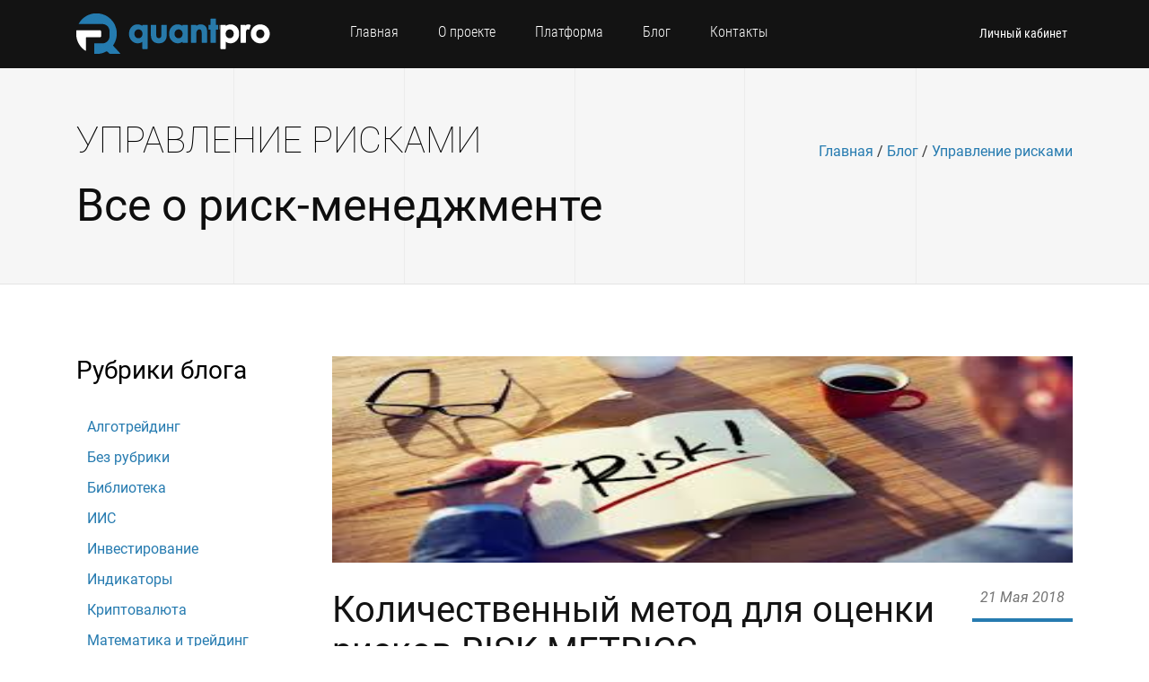

--- FILE ---
content_type: text/html; charset=UTF-8
request_url: https://quantpro.ru/archives/6825
body_size: 9779
content:




<!DOCTYPE html PUBLIC "-//W3C//DTD XHTML 1.0 Transitional//EN" "http://www.w3.org/TR/xhtml1/DTD/xhtml1-transitional.dtd">
<html lang="ru-RU"<head>
<meta http-equiv="Content-Type" content="text/html; charset=UTF-8" />

<title>Количественный метод для оценки рисков RISK METRICS | QuantPro.RU</title>

<!-- Required meta tags -->
<meta charset="utf-8">
<meta name="viewport" content="width=device-width, initial-scale=1, shrink-to-fit=no">
<meta name="theme-color" content="#131313">
<link rel="icon" type="image/png" href="/img/favicon.png">
<link rel="stylesheet" type="text/css" href="/css/roboto.css">

<script src="https://ajax.googleapis.com/ajax/libs/jquery/2.2.4/jquery.min.js"></script>

<link rel="stylesheet" type="text/css" href="/css/normalize.css">
<link rel="stylesheet" type="text/css" href="/css/default.min.css">
<link rel="stylesheet" type="text/css" href="/css/effects.css?ver=1.1.2">
<link rel="stylesheet" type="text/css" href="/css/grid.css">
<link rel="stylesheet" type="text/css" href="/style.css?ver=5.9.9">
<link rel="stylesheet" type="text/css" href="/css/responcive.css?ver=2.10">
<link rel="stylesheet" type="text/css" href="/css/buddypress.css?ver=1.1">
<link rel="stylesheet" type="text/css" href="/css/bbpress.css?ver=1.0">
	
<script type="application/ld+json">
{
  "@context" : "http://schema.org",
  "@type" : "Organization",
  "name" : "QuantPro",
  "url" : "https://quantpro.ru",
  "sameAs" : [
    "https://vk.com/quantpro.platform",
    "https://www.facebook.com/quantpro",
    "https://twitter.com/quant_pro",
	"https://plus.google.com/+quantpro"
  ]
}
</script>
	
<link rel="alternate" type="application/rss+xml" title="QuantPro.RU &raquo; Лента комментариев к &laquo;Количественный метод для оценки рисков RISK METRICS&raquo;" href="http://quantpro.ru/archives/6825/feed" />
<link rel='stylesheet' id='theme-my-login-css'  href='http://quantpro.ru/wp-content/plugins/theme-my-login/theme-my-login.css?ver=6.3.8' type='text/css' media='all' />
<link rel='stylesheet' id='crayon-css'  href='http://quantpro.ru/wp-content/plugins/crayon-syntax-highlighter/css/min/crayon.min.css?ver=_2.7.2_beta' type='text/css' media='all' />
<link rel='stylesheet' id='bbp-default-css'  href='http://quantpro.ru/wp-content/plugins/bbpress/templates/default/css/bbpress.css?ver=2.5.4-5380' type='text/css' media='screen' />
<link rel='stylesheet' id='bp-legacy-css-css'  href='http://quantpro.ru/wp-content/plugins/buddypress/bp-templates/bp-legacy/css/buddypress.css?ver=2.0.2' type='text/css' media='screen' />
<link rel='stylesheet' id='theme-my-login-ajax-css'  href='http://quantpro.ru/wp-content/plugins/theme-my-login/modules/ajax/css/ajax.css?ver=3.9.2' type='text/css' media='all' />
<script type='text/javascript' src='http://quantpro.ru/wp-includes/js/jquery/jquery.js?ver=1.11.0'></script>
<script type='text/javascript' src='http://quantpro.ru/wp-includes/js/jquery/jquery-migrate.min.js?ver=1.2.1'></script>
<script type='text/javascript'>
/* <![CDATA[ */
var CrayonSyntaxSettings = {"version":"_2.7.2_beta","is_admin":"0","ajaxurl":"http:\/\/quantpro.ru\/wp-admin\/admin-ajax.php","prefix":"crayon-","setting":"crayon-setting","selected":"crayon-setting-selected","changed":"crayon-setting-changed","special":"crayon-setting-special","orig_value":"data-orig-value","debug":""};
var CrayonSyntaxStrings = {"copy":"\u041d\u0430\u0436\u043c\u0438\u0442\u0435 %s \u0434\u043b\u044f \u043a\u043e\u043f\u0438\u0440\u043e\u0432\u0430\u043d\u0438\u044f, %s \u0434\u043b\u044f \u0432\u0441\u0442\u0430\u0432\u043a\u0438","minimize":"Click To Expand Code"};
/* ]]> */
</script>
<script type='text/javascript' src='http://quantpro.ru/wp-content/plugins/crayon-syntax-highlighter/js/min/crayon.min.js?ver=_2.7.2_beta'></script>
<script type='text/javascript'>
/* <![CDATA[ */
var BP_DTheme = {"accepted":"\u041f\u0440\u0438\u043d\u044f\u0442\u043e","close":"\u0417\u0430\u043a\u0440\u044b\u0442\u044c","comments":"- \u043a\u043e\u043c\u043c\u0435\u043d\u0442\u0430\u0440\u0438\u0438","leave_group_confirm":"\u0412\u044b \u0443\u0432\u0435\u0440\u0435\u043d\u044b, \u0447\u0442\u043e \u0445\u043e\u0442\u0438\u0442\u0435 \u043f\u043e\u043a\u0438\u043d\u0443\u0442\u044c \u044d\u0442\u0443 \u0433\u0440\u0443\u043f\u043f\u0443?","mark_as_fav":"\u0412 \u0438\u0437\u0431\u0440\u0430\u043d\u043d\u043e\u0435","my_favs":"\u0418\u0437\u0431\u0440\u0430\u043d\u043d\u043e\u0435","rejected":"\u041e\u0442\u043a\u043b\u043e\u043d\u0435\u043d\u044b","remove_fav":"\u0423\u0434\u0430\u043b\u0438\u0442\u044c \u0438\u0437 \u0438\u0437\u0431\u0440\u0430\u043d\u043d\u043e\u0433\u043e","show_all":"\u041f\u043e\u043a\u0430\u0437\u0430\u0442\u044c \u0432\u0441\u0435","show_all_comments":"\u041f\u043e\u043a\u0430\u0437\u0430\u0442\u044c \u0432\u0441\u0435 \u043a\u043e\u043c\u043c\u0435\u043d\u0442\u0430\u0440\u0438\u0438 \u044d\u0442\u043e\u0439 \u0432\u0435\u0442\u043a\u0438","show_x_comments":"\u041f\u043e\u043a\u0430\u0437\u0430\u0442\u044c \u0432\u0441\u0435 \u043a\u043e\u043c\u043c\u0435\u043d\u0442\u0430\u0440\u0438\u0438 (%d)","unsaved_changes":"\u0412\u044b \u043d\u0435 \u0441\u043e\u0445\u0440\u0430\u043d\u0438\u043b\u0438 \u0438\u0437\u043c\u0435\u043d\u0435\u043d\u0438\u044f \u0432 \u0432\u0430\u0448\u0435\u043c \u043f\u0440\u043e\u0444\u0438\u043b\u0435. \u0415\u0441\u043b\u0438 \u0432\u044b \u043f\u043e\u043a\u0438\u043d\u0435\u0442\u0435 \u0441\u0442\u0440\u0430\u043d\u0438\u0446\u0443, \u0438\u0437\u043c\u0435\u043d\u0435\u043d\u0438\u044f \u0431\u0443\u0434\u0443\u0442 \u043f\u043e\u0442\u0435\u0440\u044f\u043d\u044b.","view":"\u041f\u0440\u043e\u0441\u043c\u043e\u0442\u0440"};
/* ]]> */
</script>
<script type='text/javascript' src='http://quantpro.ru/wp-content/plugins/buddypress/bp-templates/bp-legacy/js/buddypress.js?ver=2.0.2'></script>
<script type='text/javascript'>
/* <![CDATA[ */
var BP_Confirm = {"are_you_sure":"\u0412\u044b \u0443\u0432\u0435\u0440\u0435\u043d\u044b?"};
/* ]]> */
</script>
<script type='text/javascript' src='http://quantpro.ru/wp-content/plugins/buddypress/bp-core/js/confirm.min.js?ver=2.0.2'></script>
<script type='text/javascript'>
/* <![CDATA[ */
var wpAjax = {"noPerm":"\u0423 \u0432\u0430\u0441 \u043d\u0435\u0442 \u043f\u0440\u0430\u0432, \u0447\u0442\u043e\u0431\u044b \u0441\u0434\u0435\u043b\u0430\u0442\u044c \u044d\u0442\u043e.","broken":"\u041f\u0440\u043e\u0438\u0437\u043e\u0448\u043b\u0430 \u043d\u0435\u043e\u043f\u0440\u0435\u0434\u0435\u043b\u0451\u043d\u043d\u0430\u044f \u043e\u0448\u0438\u0431\u043a\u0430."};
/* ]]> */
</script>
<script type='text/javascript' src='http://quantpro.ru/wp-includes/js/wp-ajax-response.min.js?ver=3.9.2'></script>
<script type='text/javascript' src='http://quantpro.ru/wp-content/plugins/theme-my-login/modules/ajax/js/ajax.js?ver=3.9.2'></script>
<script type='text/javascript' src='http://quantpro.ru/js/recaptcha_ajax.js?ver=3.9.2'></script>
<script type='text/javascript'>
/* <![CDATA[ */
var tmlRecaptcha = {"publickey":"qwert","theme":"white"};
/* ]]> */
</script>
<script type='text/javascript' src='http://quantpro.ru/wp-content/plugins/theme-my-login/modules/recaptcha/js/recaptcha.js?ver=3.9.2'></script>
<link rel="EditURI" type="application/rsd+xml" title="RSD" href="http://quantpro.ru/xmlrpc.php?rsd" />
<link rel="wlwmanifest" type="application/wlwmanifest+xml" href="http://quantpro.ru/wp-includes/wlwmanifest.xml" /> 
<link rel='prev' title='Торговые сессии валютного рынка' href='http://quantpro.ru/archives/6821' />
<link rel='next' title='Торговая стратегия по экстремумам прошедшего дня' href='http://quantpro.ru/archives/6838' />
<meta name="generator" content="WordPress 3.9.2" />
<link rel='canonical' href='http://quantpro.ru/archives/6825' />
<link rel='shortlink' href='http://quantpro.ru/?p=6825' />

	<script type="text/javascript">var ajaxurl = 'http://quantpro.ru/wp-admin/admin-ajax.php';</script>

<link rel="alternate" type="application/rss+xml" title="RSS" href="http://quantpro.ru/rsslatest.xml" />
<script type="text/javascript" src="/js/browser_os_detect.js"></script>
<script type="text/javascript" src="/js/common.js"></script>

</head>

<body  >
<header class="header">
	<div class="container">
		<div class="row justify-content-between">
			<div class="col-xl-3 col-lg-3 col-md-4 col-1"><a href="/" class="logo"></a></div>
			<nav class="col-xl-6 col-lg-6 mainnav" id="nav">
				<ul class="main-menu-ul">
					<li><a href="/">Главная</a></li>				
					<li><a href="/about-platform/">О проекте</a></li>
					<li><a href="/services/">Платформа</a></li>
					<li><a href="/blogs/">Блог</a></li>				
					<li><a href="/contact-us/">Контакты</a></li>
				</ul>
			</nav>

            			<div class="col-xl-3 col-lg-3 col-md-6 col-10 profile-set-nav">
				<a href="/login/">Личный кабинет</a>
				<div class="lang" style="margin-left: 0px;">
					<span>&nbsp;</span>
				</div>
				<a href="/login/" class="nav_mobile open" rel="nav"><span></span></a>
			</div>
            		</div>
	</div>
</header>



<div class="head_title">
	<div class="container">
		<div class="row align-center">
			<div class="col-12 col-md-6"><h1>Управление рисками</h1></div>
			<div class="col-6 breadcumbs">
				<a href="/">Главная</a>
				<span>/</span>
				<a href="/blogs/">Блог</a>
				<span>/</span>
			    <a href="http://quantpro.ru/archives/category/risk-management">Управление рисками</a>			</div>
			<div class="col-12"><h2 class="description">Все о риск-менеджменте </h2></div>
			</div>
		</div>
	</div>
</div>

<div class="content-wp">
	<div class="container">
		<div class="row page_aside main">
			<aside class="aside col-xl-3 col-lg-3">
				<div class="sidebar_inner"">
					<h3 class="callnav">Рубрики блога</h3>

					<ul class="nav_aside" style="list-style: none; margin:0;padding:0;">	
                        	<li class="cat-item cat-item-93"><a href="http://quantpro.ru/archives/category/algotrading" title="Статьи трейдеров">Алготрейдинг</a>
</li>
	<li class="cat-item cat-item-1"><a href="http://quantpro.ru/archives/category/%d0%b1%d0%b5%d0%b7-%d1%80%d1%83%d0%b1%d1%80%d0%b8%d0%ba%d0%b8" title="Полезная информация">Без рубрики</a>
</li>
	<li class="cat-item cat-item-112"><a href="http://quantpro.ru/archives/category/trading-books" title="Полезная информация">Библиотека</a>
</li>
	<li class="cat-item cat-item-111"><a href="http://quantpro.ru/archives/category/individual-investment-account" title="Инвестиционные стратегии">ИИС</a>
</li>
	<li class="cat-item cat-item-123"><a href="http://quantpro.ru/archives/category/investment" title="Управление капиталом">Инвестирование</a>
</li>
	<li class="cat-item cat-item-98"><a href="http://quantpro.ru/archives/category/technical-indicators" title="Технический анализ и индикаторы">Индикаторы</a>
</li>
	<li class="cat-item cat-item-121"><a href="http://quantpro.ru/archives/category/crypt-coin" title="Блокчейн и цифровая экономика">Криптовалюта</a>
</li>
	<li class="cat-item cat-item-124"><a href="http://quantpro.ru/archives/category/math-trading" title="Основы статистического анализа">Математика и трейдинг</a>
</li>
	<li class="cat-item cat-item-137"><a href="http://quantpro.ru/archives/category/stock-markets" title="Просмотреть все записи в рубрике &laquo;Мировые фондовые биржи&raquo;">Мировые фондовые биржи</a>
</li>
	<li class="cat-item cat-item-148"><a href="http://quantpro.ru/archives/category/beginners" title="Просмотреть все записи в рубрике &laquo;Начинающим инвесторам&raquo;">Начинающим инвесторам</a>
</li>
	<li class="cat-item cat-item-122"><a href="http://quantpro.ru/archives/category/neuro-network" title="Трейдинг на основе нейросетей">Нейросети</a>
</li>
	<li class="cat-item cat-item-61"><a href="http://quantpro.ru/archives/category/news" title="Информация от разработчиков платформы">Новости платформы</a>
</li>
	<li class="cat-item cat-item-157"><a href="http://quantpro.ru/archives/category/market-news" title="Просмотреть все записи в рубрике &laquo;Новости рынка&raquo;">Новости рынка</a>
</li>
	<li class="cat-item cat-item-115"><a href="http://quantpro.ru/archives/category/bonds" title="Стратегии инвестирования">Облигации</a>
</li>
	<li class="cat-item cat-item-88"><a href="http://quantpro.ru/archives/category/platform" title="Торговая платформа QuantPro">О Платформе</a>
</li>
	<li class="cat-item cat-item-138"><a href="http://quantpro.ru/archives/category/%d0%9e%d0%bf%d1%86%d0%b8%d0%be%d0%bd%d1%8b" title="Просмотреть все записи в рубрике &laquo;Опционы&raquo;">Опционы</a>
</li>
	<li class="cat-item cat-item-97"><a href="http://quantpro.ru/archives/category/trading-theory" title="Статьи для начинающих">Основы трейдинга</a>
</li>
	<li class="cat-item cat-item-116"><a href="http://quantpro.ru/archives/category/broker-information" title="Справочная информация">Отзывы о брокерах</a>
</li>
	<li class="cat-item cat-item-108"><a href="http://quantpro.ru/archives/category/pair-trading" title="Арбитражные стратегии">Парный трейдинг</a>
</li>
	<li class="cat-item cat-item-105"><a href="http://quantpro.ru/archives/category/trading-psychology" title="Базовые вопросы">Психология инвестирования</a>
</li>
	<li class="cat-item cat-item-4"><a href="http://quantpro.ru/archives/category/quantpro-equity" title="Просмотреть все записи в рубрике &laquo;Результаты инвестирования&raquo;">Результаты инвестирования</a>
</li>
	<li class="cat-item cat-item-125"><a href="http://quantpro.ru/archives/category/russian-company" title="Информация об эмитентах">Российские компании</a>
</li>
	<li class="cat-item cat-item-119"><a href="http://quantpro.ru/archives/category/candle-patterns" title="Торговые стратегии">Свечные паттерны</a>
</li>
	<li class="cat-item cat-item-5"><a href="http://quantpro.ru/archives/category/article" title="Для трейдеров и инвесторов">Статьи</a>
</li>
	<li class="cat-item cat-item-135"><a href="http://quantpro.ru/archives/category/game-theory" title="Базовые понятия">Теория игр</a>
</li>
	<li class="cat-item cat-item-96"><a href="http://quantpro.ru/archives/category/technical-analysis" title="Торговые техники и стратегии">Технический анализ</a>
</li>
	<li class="cat-item cat-item-11"><a href="http://quantpro.ru/archives/category/trading-system" title="Идеи стратегий и алгоритмов">Торговая система</a>
</li>
	<li class="cat-item cat-item-106"><a href="http://quantpro.ru/archives/category/options-trading" title="Стратегии и теория">Торговля опционами</a>
</li>
	<li class="cat-item cat-item-8"><a href="http://quantpro.ru/archives/category/trading-terminal" title="Программное обеспечение">Торговые терминалы</a>
</li>
	<li class="cat-item cat-item-94"><a href="http://quantpro.ru/archives/category/trend-following" title="Торговые стратегии ">Трендовая торговля</a>
</li>
	<li class="cat-item cat-item-134"><a href="http://quantpro.ru/archives/category/risk-management" title="Все о риск-менеджменте ">Управление рисками</a>
</li>
					</ul>
				</div>
			</aside>

			<div class="col-xl-9 col-lg-9">
			    <div class="page_content">


				<article class="post-item inside-post">
                        <a href="http://quantpro.ru/archives/6825" class="img_postblog"><img style="width:100%; height:9%; max-height:230px;" src="/wp-content/uploads/2018/05/risk-1.jpg" alt=""></a>					
                    <div class="description-postblog row">
						<div class="col-xl-10 col-lg-10 col-md-10 col-sm-12">
                            <h2 class="name_post"">Количественный метод для оценки рисков RISK METRICS</h2>

                            <p>Компания J.P. Morgan разработала <strong>метод Risk Metrics</strong> для оценки риска рынка ценных бумаг. J.P. Morgan основана в 1871 году в Нью-Йорке (США). <strong>Метод Risk Metrics</strong> позволяет определить степень рыночного риска, который оказывает некое влияние на то или иное событие через расчет меры риска. </p>
<p><span id="more-6825"></span></p>
<p>Данный расчет показывает максимальное изменение цены портфеля, который включает в себя определенный набор финансовых инструментов. Стоит отметить, что анализируемые финансовые инструменты берутся с заданной вероятностью и за заданный промежуток времени.</p>
<p><strong>Risk Metrics</strong> подразумевает под собой вычисление такого значения, как VaR (Value at Risk), что и является величиной возможного риска. </p>
<p><strong>Risk Metrics</strong> состоит из:</p>
<ul>
<li>системы оценки рисков</li>
<li>базы данных по финансовым инструментам </li>
<li>программного обеспечения, которое использует технологию RiskMetrics</li>
</ul>
<p>С официальной документацией <strong>Risk Metrics</strong> &#8212; Technical Document, можно ознакомиться на сайте http://www.riskmetrics.com. </p>
<p><strong>Методы расчета VaR:</strong></p>
<p>1. Аналитический метод. Данный метод позволяет выявить факторы, которые влияют на стоимость инвестиционного портфеля инвестора. Также можно рассчитать  аппроксимацию стоимости портфеля, который сформирован на основе рыночных факторов. </p>
<p>2. Исторический метод. Данный метод позволяет проанализировать изменение цены инвестиционного портфеля в прошлом, выявить динамику и тренды, а также определить изменения максимальной стоимости портфеля. </p>
<p>3. Статистический метод (метод Монте-Карло). Данный метод позволяет произвести моделирование случайных процессов. Метод строит распределение рыночных факторов, которые основаны на определенном сценарии развития экономики.</p>
<p><strong>Минусы метода Risk Metrics:</strong></p>
<p>1. Использование исторических данных<br />
2. Нет учета ликвидности<br />
3. Наличие как сильных, так и слабых допущений.</p>
<p><strong>Плюсы метода Risk Metrics:</strong></p>
<p>1. Возможность оценить риск с учетом потерь с определенной вероятностью<br />
2. Возможность измерить риск на любых рынках универсальным методом<br />
3. Наглядность расчетов<br />
4. Возможность произвести консолидацию информации<br />
5. Возможность сделать сравнительный анализ различных потерь</p>
<p><img src="/wp-content/uploads/2018/05/image001-1.png" alt="" /></p>
						</div>
						<div class="col-xl-2 col-lg-2 col-md-2">
							<div class="stiky_info">
								<div class="data_post text-center"><span>21 Мая 2018</span></div>
								<div class="avtor">
                                    <a href="http://quantpro.ru/members/juliaspb/"><img src="http://quantpro.ru/wp-content/uploads/avatars/291/c094c6793bfcc4da3674119e297a1438-bpfull.jpg"></a>
									<a href="http://quantpro.ru/members/juliaspb/" class="actor_anme">Автор<br> <span>Юлия</span></a>
								</div>
								<div class="social_network">
									<ul style="list-style: none; margin:0;padding:0;">
										<li><noindex><a target=_blank rel="nofollow" href="https://vk.com/share.php?url=http%3A%2F%2Fquantpro.ru%2Farchives%2F6825&title=%D0%9A%D0%BE%D0%BB%D0%B8%D1%87%D0%B5%D1%81%D1%82%D0%B2%D0%B5%D0%BD%D0%BD%D1%8B%D0%B9+%D0%BC%D0%B5%D1%82%D0%BE%D0%B4+%D0%B4%D0%BB%D1%8F+%D0%BE%D1%86%D0%B5%D0%BD%D0%BA%D0%B8+%D1%80%D0%B8%D1%81%D0%BA%D0%BE%D0%B2+RISK+METRICS"><img src="/images/social-icons/vk.png" title="Рассказать на Vk" alt="Опубликовать в Vk"></a></noindex></li>
										<li><noindex><a target=_blank rel="nofollow" href="https://plus.google.com/share?url=http%3A%2F%2Fquantpro.ru%2Farchives%2F6825"><img src="/images/social-icons/g.png" title="Рассказать на G+" alt="Опубликовать в G+"></a></noindex></li>
										<li><noindex><a target=_blank rel="nofollow" href="http://twitter.com/share?text=%D0%9A%D0%BE%D0%BB%D0%B8%D1%87%D0%B5%D1%81%D1%82%D0%B2%D0%B5%D0%BD%D0%BD%D1%8B%D0%B9+%D0%BC%D0%B5%D1%82%D0%BE%D0%B4+%D0%B4%D0%BB%D1%8F+%D0%BE%D1%86%D0%B5%D0%BD%D0%BA%D0%B8+%D1%80%D0%B8%D1%81%D0%BA%D0%BE%D0%B2+RISK+METRICS&url=http%3A%2F%2Fquantpro.ru%2Farchives%2F6825"><img src="/images/social-icons/tw.png" title="Рассказать на Twitter" alt="Опубликовать в Twitter"></a></noindex></li>
										<li><noindex><a target=_blank rel="nofollow" href="http://www.facebook.com/sharer.php?u=http://quantpro.ru/archives/6825"><img src="/images/social-icons/facebook.png" title="Рассказать на Facebook" alt="Опубликовать в Facebook"></a></noindex></li>
										<li><noindex><a target=_blank rel="nofollow" href="http://www.odnoklassniki.ru/dk?st.cmd=addShare&st.s=1&st._surl=http%3A%2F%2Fquantpro.ru%2Farchives%2F6825&st.title=%D0%9A%D0%BE%D0%BB%D0%B8%D1%87%D0%B5%D1%81%D1%82%D0%B2%D0%B5%D0%BD%D0%BD%D1%8B%D0%B9+%D0%BC%D0%B5%D1%82%D0%BE%D0%B4+%D0%B4%D0%BB%D1%8F+%D0%BE%D1%86%D0%B5%D0%BD%D0%BA%D0%B8+%D1%80%D0%B8%D1%81%D0%BA%D0%BE%D0%B2+RISK+METRICS"><img src="/images/social-icons/ok.png" title="Рассказать на Ok" alt="Опубликовать в Ok"></a></noindex></li>
									</ul>
								</div>
							</div>
						</div>
					</div>
					<div class="tags_wp">
						<span>Категории:</span>
						<div class="tag_items">
							<a href="http://quantpro.ru/archives/category/risk-management" title="Просмотреть все записи в рубрике &laquo;Управление рисками&raquo;" rel="category tag">Управление рисками</a>						</div>
					</div>
				</article>

                				<div class="subscribe wow fadein">
					<h3>Хотите своевременно узнавать новости QuantPro ?</h3>
					<form class="row" action="/register/">
						<div class="col-xl-7 col-lg-7 col-md-7 col-sm-6"><input type="text" name="signup_email" placeholder="E-mail"></div>
						<div class="col-xl-5 col-lg-5 col-md-5 col-sm-6 subtngroup"><button class="btn_default btn_dark">Присоединяйтесь к нам</button></div>
					</form>
				</div>
                				
				<div>
			
				</div>
				<p></p>

                    <div class="comments-block">
                                            
<!-- You can start editing here. -->


			<!-- If comments are open, but there are no comments. -->

	 

<div id="respond">

<h2>Добавить комментарий</h2>

<div id="cancel-comment-reply">
	<small><a rel="nofollow" id="cancel-comment-reply-link" href="/archives/6825#respond" style="display:none;">Нажмите, чтобы отменить ответ.</a></small>
</div>

<p>Для отправки комментария вы должны <a href="http://quantpro.ru/login?redirect_to=http%3A%2F%2Fquantpro.ru%2Farchives%2F6825">авторизоваться</a>.</p>
</div>

                                        </div>
			    </div><!--page_content-->   
            </div>
        </div><!--row page_aside main--> 


    </div><!--content-wp-->
</div><!--container-->



<div class="callback">
	<div class="container">
		<div class="row text-center-mob">
			<div class="col-xl-9 col-lg-8 col-md-8">
				<h3 style="font-size:40px;">Инвестирование с QuantPro Platform</h3>
				<p>Оптимальное соотношение между доходностью и риском</p>
			</div>
			<div class="col-xl-3 col-lg-4 col-md-4"><a href="/register/" class="btn_default">Присоединиться к нам</a></div>
		</div>
	</div>
</div>

<footer>
	<div class="container">
		<div class="row">
			<div class="col-xl-3 col-lg-4 col-md-5 col-12 contact_footer">
				<div class="row">
					<div class="phone_contact_footer col-12 col-sm-6 col-md-12"><span>8-800-511-76-85</span>Звоните с 10:00 до 20:00</div>
					<div class="email_contact_footer col-12 col-sm-6 col-md-12"><a href="mailto:support@quantpro.ru">support@quantpro.ru</a></div>
				</div>
			</div>
			<div class="col-xl-3 col-lg-4 col-md-4 footer_nav company_nav-footer">
				<h3>О платформе</h3>
				<ul class="main-menu-ul">
					<li><a target=_blank href="https://www.youtube.com/c/quantpro">YouTube</a></li>
					<li><a target=_blank href="https://dzen.ru/quantpro">Дзен</a></li>
					<li><a target=_blank href="https://rutube.ru/channel/42750194/">RuTube</a></li>
					<li><a target=_blank href="https://t.me/quantpro_platform">Telegram</a></li>
					<li><a target=_blank href="https://vk.com/quantpro.platform">ВКонтакте</a></li>						
					<li><a target=_blank href="https://quantpro.livejournal.com/">Livejournal</a></li>		
					<!--	
					<li><a target=_blank href="https://www.facebook.com/quantpro">Facebook</a></li>
					<li><a target=_blank href="https://www.instagram.com/quantpro/">Instagram</a></li>	
					<li><a target=_blank href="https://twitter.com/quant_pro">Twitter</a></li>		
					-->	
                    <li><a href="/members/">Сообщество</a></li>
					<li><a href="/forums/">Форумы</a></li>
   				    <li><a target=_blank href="https://quantpro.ru/wiki/Main_Page">Справка</a></li>
					<li><a target=_blank href="https://quantpro.ru/wiki/Investor_Dictionary">Энциклопедия</a></li>
					<li><a href="/sitemap/">Карта сайта</a></li>
				</ul>
			</div>
			<div class="col-xl-3 col-lg-4 col-md-3 col-sm-6 col-12 footer_nav">
				<h3>Онлайн сервисы</h3>
				<ul class="main-menu-ul">
					<li><a href="/services/tester">Тестер стратегий</a></li>
					<li><a href="/services/portfolio-creator">Конструктор портфелей</a></li>
					<li><a href="/services/trader">Трейдер стратегий</a></li>
					<li><a href="/services/option">Опционный модуль</a></li>					
					<li><a href="/services/charts">Графики инструментов</a></li>
					<li><a href="/services/equity">Статистика счетов</a></li>			
				</ul>
			</div>
			<div class="col-xl-3 col-lg-4 col-md-4 col-sm-6 col-12 footer_nav">
				<h3>Трансляция работы</h3>
				<ul class="main-menu-ul">
					<li><a target=_blank href="https://www.comon.ru/strategies/13020/">Публичная торговля</a></li>
					<li><a target=_blank href="https://www.comon.ru/blogs/posts/109821/">Описание стратегии</a></li>
					<li><a target=_blank href="https://www.comon.ru/users/quantpro/">Comon.Ru</a></li>
				</ul>
			</div>
		</div>
	</div>
</footer>
<div class="buttom_footer">
	<div class="container">
		<div class="row">
			<div class="col-xl-4 col-lg-4 col-md-4 text-center-mob">
				
			</div>
			<div class="col-xl-8 col-lg-8 col-md-8 text-right text-center-mob">
		
            </div>
			
			<div align=center>
				<div>
				<small>
				Команда QuantPro Platform является разработчиком программного обеспечения для работы на финансовых рынках и не предоставляет инвестиционных или брокерских услуг. 
				Мы не предоставляем гарантий заработка на финансовых рынках в какой бы то ни было форме, не занимаемся доверительным управлением, не привлекаем займы у населения и не занимаемся деятельностью, подлежащей лицензированию.
                </small>	
				</div> 
				<p></p>
				<div>
				</div>
				<div>
				<small>ИП Замостьян Вячеслав Владимирович ИНН: 232201387892, ОГРН: 318237500475332, ОКВЭД: 62.01; 62.02; 62.03</small>
				</div>				
				<div class="col-12 footer_nav">
				<small><a style="color:#d4d4d4" target=_blank href="/policy">Политика конфиденциальности</a> | <a style="color:#d4d4d4" target=_blank href="/oferta">Пользовательское соглашение</a></small> | <small><a style="color:#d4d4d4" target=_blank href="/mail-agreement">Согласие на рассылку</a></small> 
				</div>	
                <p></p>  
				<div><small>QUANTPRO  |  2010 - 2025  |  Все права защищены</small></div>				
			</div>

            <div class="col-xl-8 col-lg-8 col-md-8 text-center text-center-mob" style="min-width:100% !important; width:100% !important">
			<br>
<!--LiveInternet © counter--><script type="text/javascript">
document.write("<a href='//www.liveinternet.ru/click' "+
"target=_blank><img src='//counter.yadro.ru/hit?t50.6;r"+
escape(document.referrer)+((typeof(screen)=="undefined")?"":
";s"+screen.width+"*"+screen.height+"*"+(screen.colorDepth?
screen.colorDepth:screen.pixelDepth))+";u"+escape(document.URL)+
";"+Math.random()+
"' alt='' title='LiveInternet' "+
"border='0' width='1' height='1'><\/a>")
</script><!--/LiveInternet-->

<!-- Rating@Mail.ru counter -->
<script type="text/javascript">
var _tmr = window._tmr || (window._tmr = []);
_tmr.push({id: "2887549", type: "pageView", start: (new Date()).getTime()});
(function (d, w, id) {
  if (d.getElementById(id)) return;
  var ts = d.createElement("script"); ts.type = "text/javascript"; ts.async = true; ts.id = id;
  ts.src = (d.location.protocol == "https:" ? "https:" : "http:") + "//top-fwz1.mail.ru/js/code.js";
  var f = function () {var s = d.getElementsByTagName("script")[0]; s.parentNode.insertBefore(ts, s);};
  if (w.opera == "[object Opera]") { d.addEventListener("DOMContentLoaded", f, false); } else { f(); }
})(document, window, "topmailru-code");
</script><noscript><div>
<img src="//top-fwz1.mail.ru/counter?id=2887549;js=na" style="border:0;position:absolute;left:-9999px;" alt="" />
</div></noscript>
<!-- //Rating@Mail.ru counter -->

<!--Openstat-->
<span id="openstat1"></span>
<script type="text/javascript">
var openstat = { counter: 1, next: openstat };
(function(d, t, p) {
var j = d.createElement(t); j.async = true; j.type = "text/javascript";
j.src = ("https:" == p ? "https:" : "http:") + "//openstat.net/cnt.js";
var s = d.getElementsByTagName(t)[0]; s.parentNode.insertBefore(j, s);
})(document, "script", document.location.protocol);
</script>
<!--/Openstat-->

<!-- Top100 (Kraken) Counter -->
<script>
    (function (w, d, c) {
    (w[c] = w[c] || []).push(function() {
        var options = {
            project: 4474421,
        };
        try {
            w.top100Counter = new top100(options);
        } catch(e) { }
    });
    var n = d.getElementsByTagName("script")[0],
    s = d.createElement("script"),
    f = function () { n.parentNode.insertBefore(s, n); };
    s.type = "text/javascript";
    s.async = true;
    s.src =
    (d.location.protocol == "https:" ? "https:" : "http:") +
    "//st.top100.ru/top100/top100.js";

    if (w.opera == "[object Opera]") {
    d.addEventListener("DOMContentLoaded", f, false);
} else { f(); }
})(window, document, "_top100q");
</script>
<noscript>
  <img src="//counter.rambler.ru/top100.cnt?pid=4474421" alt="Топ-100" />
</noscript>
<!-- END Top100 (Kraken) Counter -->

<a href="//www.fxmag.ru?forex_catalog=http://www.quantpro.ru"><img src="//www.fxmag.ru/fxcatalog.php?uin=86f8d6db5c4fba750e6fe456e94ce57d&t=0" style="display:none" width="1" height="1" border="0" /></a>
            </div>			
		</div>
	</div>

	
</div>



<script type="text/javascript" src="/js/custom.mousewheel.js?ver=1.5.1"></script>
<script type="text/javascript" src="/js/wow.js?ver=2.5.1"></script>

<script type="text/javascript">
	var wow_ptr = new WOW();
	wow_ptr.init();
	wow_ptr.scroll_path = false;
</script>


<!-- Generated in 0,181 seconds. (44 q) -->

	<script type='text/javascript' src='http://quantpro.ru/wp-content/plugins/bbpress/templates/default/js/editor.js?ver=2.5.4-5380'></script>

</body>
</html>


<script src="/js/jquery.min.js"></script>
<script src="/js/jquery.sticky-kit.min.js" type="text/javascript"></script>
<script type="text/javascript">
	new WOW().init();
	if(window.matchMedia('(min-width: 992px)').matches){
		$(".sidebar_inner").stick_in_parent({
			offset_top: 120
		});
		$(".stiky_info").stick_in_parent({
			offset_top: 120
		});
	}
</script>

--- FILE ---
content_type: text/css
request_url: https://quantpro.ru/css/roboto.css
body_size: 1148
content:
/* cyrillic-ext */
@font-face {
  font-family: 'Roboto';
  font-style: italic;
  font-weight: 400;
  src: local('Roboto Italic'), local('Roboto-Italic'), url(https://fonts.gstatic.com/s/roboto/v18/KFOkCnqEu92Fr1Mu51xFIzIFKw.woff2) format('woff2');
  unicode-range: U+0460-052F, U+1C80-1C88, U+20B4, U+2DE0-2DFF, U+A640-A69F, U+FE2E-FE2F;
}
/* cyrillic */
@font-face {
  font-family: 'Roboto';
  font-style: italic;
  font-weight: 400;
  src: local('Roboto Italic'), local('Roboto-Italic'), url(https://fonts.gstatic.com/s/roboto/v18/KFOkCnqEu92Fr1Mu51xMIzIFKw.woff2) format('woff2');
  unicode-range: U+0400-045F, U+0490-0491, U+04B0-04B1, U+2116;
}
/* greek-ext */
@font-face {
  font-family: 'Roboto';
  font-style: italic;
  font-weight: 400;
  src: local('Roboto Italic'), local('Roboto-Italic'), url(https://fonts.gstatic.com/s/roboto/v18/KFOkCnqEu92Fr1Mu51xEIzIFKw.woff2) format('woff2');
  unicode-range: U+1F00-1FFF;
}
/* greek */
@font-face {
  font-family: 'Roboto';
  font-style: italic;
  font-weight: 400;
  src: local('Roboto Italic'), local('Roboto-Italic'), url(https://fonts.gstatic.com/s/roboto/v18/KFOkCnqEu92Fr1Mu51xLIzIFKw.woff2) format('woff2');
  unicode-range: U+0370-03FF;
}
/* vietnamese */
@font-face {
  font-family: 'Roboto';
  font-style: italic;
  font-weight: 400;
  src: local('Roboto Italic'), local('Roboto-Italic'), url(https://fonts.gstatic.com/s/roboto/v18/KFOkCnqEu92Fr1Mu51xHIzIFKw.woff2) format('woff2');
  unicode-range: U+0102-0103, U+0110-0111, U+1EA0-1EF9, U+20AB;
}
/* latin-ext */
@font-face {
  font-family: 'Roboto';
  font-style: italic;
  font-weight: 400;
  src: local('Roboto Italic'), local('Roboto-Italic'), url(https://fonts.gstatic.com/s/roboto/v18/KFOkCnqEu92Fr1Mu51xGIzIFKw.woff2) format('woff2');
  unicode-range: U+0100-024F, U+0259, U+1E00-1EFF, U+2020, U+20A0-20AB, U+20AD-20CF, U+2113, U+2C60-2C7F, U+A720-A7FF;
}
/* latin */
@font-face {
  font-family: 'Roboto';
  font-style: italic;
  font-weight: 400;
  src: local('Roboto Italic'), local('Roboto-Italic'), url(https://fonts.gstatic.com/s/roboto/v18/KFOkCnqEu92Fr1Mu51xIIzI.woff2) format('woff2');
  unicode-range: U+0000-00FF, U+0131, U+0152-0153, U+02BB-02BC, U+02C6, U+02DA, U+02DC, U+2000-206F, U+2074, U+20AC, U+2122, U+2191, U+2193, U+2212, U+2215, U+FEFF, U+FFFD;
}
/* cyrillic-ext */
@font-face {
  font-family: 'Roboto';
  font-style: italic;
  font-weight: 500;
  src: local('Roboto Medium Italic'), local('Roboto-MediumItalic'), url(https://fonts.gstatic.com/s/roboto/v18/KFOjCnqEu92Fr1Mu51S7ACc3CsTKlA.woff2) format('woff2');
  unicode-range: U+0460-052F, U+1C80-1C88, U+20B4, U+2DE0-2DFF, U+A640-A69F, U+FE2E-FE2F;
}
/* cyrillic */
@font-face {
  font-family: 'Roboto';
  font-style: italic;
  font-weight: 500;
  src: local('Roboto Medium Italic'), local('Roboto-MediumItalic'), url(https://fonts.gstatic.com/s/roboto/v18/KFOjCnqEu92Fr1Mu51S7ACc-CsTKlA.woff2) format('woff2');
  unicode-range: U+0400-045F, U+0490-0491, U+04B0-04B1, U+2116;
}
/* greek-ext */
@font-face {
  font-family: 'Roboto';
  font-style: italic;
  font-weight: 500;
  src: local('Roboto Medium Italic'), local('Roboto-MediumItalic'), url(https://fonts.gstatic.com/s/roboto/v18/KFOjCnqEu92Fr1Mu51S7ACc2CsTKlA.woff2) format('woff2');
  unicode-range: U+1F00-1FFF;
}
/* greek */
@font-face {
  font-family: 'Roboto';
  font-style: italic;
  font-weight: 500;
  src: local('Roboto Medium Italic'), local('Roboto-MediumItalic'), url(https://fonts.gstatic.com/s/roboto/v18/KFOjCnqEu92Fr1Mu51S7ACc5CsTKlA.woff2) format('woff2');
  unicode-range: U+0370-03FF;
}
/* vietnamese */
@font-face {
  font-family: 'Roboto';
  font-style: italic;
  font-weight: 500;
  src: local('Roboto Medium Italic'), local('Roboto-MediumItalic'), url(https://fonts.gstatic.com/s/roboto/v18/KFOjCnqEu92Fr1Mu51S7ACc1CsTKlA.woff2) format('woff2');
  unicode-range: U+0102-0103, U+0110-0111, U+1EA0-1EF9, U+20AB;
}
/* latin-ext */
@font-face {
  font-family: 'Roboto';
  font-style: italic;
  font-weight: 500;
  src: local('Roboto Medium Italic'), local('Roboto-MediumItalic'), url(https://fonts.gstatic.com/s/roboto/v18/KFOjCnqEu92Fr1Mu51S7ACc0CsTKlA.woff2) format('woff2');
  unicode-range: U+0100-024F, U+0259, U+1E00-1EFF, U+2020, U+20A0-20AB, U+20AD-20CF, U+2113, U+2C60-2C7F, U+A720-A7FF;
}
/* latin */
@font-face {
  font-family: 'Roboto';
  font-style: italic;
  font-weight: 500;
  src: local('Roboto Medium Italic'), local('Roboto-MediumItalic'), url(https://fonts.gstatic.com/s/roboto/v18/KFOjCnqEu92Fr1Mu51S7ACc6CsQ.woff2) format('woff2');
  unicode-range: U+0000-00FF, U+0131, U+0152-0153, U+02BB-02BC, U+02C6, U+02DA, U+02DC, U+2000-206F, U+2074, U+20AC, U+2122, U+2191, U+2193, U+2212, U+2215, U+FEFF, U+FFFD;
}
/* cyrillic-ext */
@font-face {
  font-family: 'Roboto';
  font-style: normal;
  font-weight: 100;
  src: local('Roboto Thin'), local('Roboto-Thin'), url(https://fonts.gstatic.com/s/roboto/v18/KFOkCnqEu92Fr1MmgVxFIzIFKw.woff2) format('woff2');
  unicode-range: U+0460-052F, U+1C80-1C88, U+20B4, U+2DE0-2DFF, U+A640-A69F, U+FE2E-FE2F;
}
/* cyrillic */
@font-face {
  font-family: 'Roboto';
  font-style: normal;
  font-weight: 100;
  src: local('Roboto Thin'), local('Roboto-Thin'), url(https://fonts.gstatic.com/s/roboto/v18/KFOkCnqEu92Fr1MmgVxMIzIFKw.woff2) format('woff2');
  unicode-range: U+0400-045F, U+0490-0491, U+04B0-04B1, U+2116;
}
/* greek-ext */
@font-face {
  font-family: 'Roboto';
  font-style: normal;
  font-weight: 100;
  src: local('Roboto Thin'), local('Roboto-Thin'), url(https://fonts.gstatic.com/s/roboto/v18/KFOkCnqEu92Fr1MmgVxEIzIFKw.woff2) format('woff2');
  unicode-range: U+1F00-1FFF;
}
/* greek */
@font-face {
  font-family: 'Roboto';
  font-style: normal;
  font-weight: 100;
  src: local('Roboto Thin'), local('Roboto-Thin'), url(https://fonts.gstatic.com/s/roboto/v18/KFOkCnqEu92Fr1MmgVxLIzIFKw.woff2) format('woff2');
  unicode-range: U+0370-03FF;
}
/* vietnamese */
@font-face {
  font-family: 'Roboto';
  font-style: normal;
  font-weight: 100;
  src: local('Roboto Thin'), local('Roboto-Thin'), url(https://fonts.gstatic.com/s/roboto/v18/KFOkCnqEu92Fr1MmgVxHIzIFKw.woff2) format('woff2');
  unicode-range: U+0102-0103, U+0110-0111, U+1EA0-1EF9, U+20AB;
}
/* latin-ext */
@font-face {
  font-family: 'Roboto';
  font-style: normal;
  font-weight: 100;
  src: local('Roboto Thin'), local('Roboto-Thin'), url(https://fonts.gstatic.com/s/roboto/v18/KFOkCnqEu92Fr1MmgVxGIzIFKw.woff2) format('woff2');
  unicode-range: U+0100-024F, U+0259, U+1E00-1EFF, U+2020, U+20A0-20AB, U+20AD-20CF, U+2113, U+2C60-2C7F, U+A720-A7FF;
}
/* latin */
@font-face {
  font-family: 'Roboto';
  font-style: normal;
  font-weight: 100;
  src: local('Roboto Thin'), local('Roboto-Thin'), url(https://fonts.gstatic.com/s/roboto/v18/KFOkCnqEu92Fr1MmgVxIIzI.woff2) format('woff2');
  unicode-range: U+0000-00FF, U+0131, U+0152-0153, U+02BB-02BC, U+02C6, U+02DA, U+02DC, U+2000-206F, U+2074, U+20AC, U+2122, U+2191, U+2193, U+2212, U+2215, U+FEFF, U+FFFD;
}
/* cyrillic-ext */
@font-face {
  font-family: 'Roboto';
  font-style: normal;
  font-weight: 300;
  src: local('Roboto Light'), local('Roboto-Light'), url(https://fonts.gstatic.com/s/roboto/v18/KFOlCnqEu92Fr1MmSU5fCRc4EsA.woff2) format('woff2');
  unicode-range: U+0460-052F, U+1C80-1C88, U+20B4, U+2DE0-2DFF, U+A640-A69F, U+FE2E-FE2F;
}
/* cyrillic */
@font-face {
  font-family: 'Roboto';
  font-style: normal;
  font-weight: 300;
  src: local('Roboto Light'), local('Roboto-Light'), url(https://fonts.gstatic.com/s/roboto/v18/KFOlCnqEu92Fr1MmSU5fABc4EsA.woff2) format('woff2');
  unicode-range: U+0400-045F, U+0490-0491, U+04B0-04B1, U+2116;
}
/* greek-ext */
@font-face {
  font-family: 'Roboto';
  font-style: normal;
  font-weight: 300;
  src: local('Roboto Light'), local('Roboto-Light'), url(https://fonts.gstatic.com/s/roboto/v18/KFOlCnqEu92Fr1MmSU5fCBc4EsA.woff2) format('woff2');
  unicode-range: U+1F00-1FFF;
}
/* greek */
@font-face {
  font-family: 'Roboto';
  font-style: normal;
  font-weight: 300;
  src: local('Roboto Light'), local('Roboto-Light'), url(https://fonts.gstatic.com/s/roboto/v18/KFOlCnqEu92Fr1MmSU5fBxc4EsA.woff2) format('woff2');
  unicode-range: U+0370-03FF;
}
/* vietnamese */
@font-face {
  font-family: 'Roboto';
  font-style: normal;
  font-weight: 300;
  src: local('Roboto Light'), local('Roboto-Light'), url(https://fonts.gstatic.com/s/roboto/v18/KFOlCnqEu92Fr1MmSU5fCxc4EsA.woff2) format('woff2');
  unicode-range: U+0102-0103, U+0110-0111, U+1EA0-1EF9, U+20AB;
}
/* latin-ext */
@font-face {
  font-family: 'Roboto';
  font-style: normal;
  font-weight: 300;
  src: local('Roboto Light'), local('Roboto-Light'), url(https://fonts.gstatic.com/s/roboto/v18/KFOlCnqEu92Fr1MmSU5fChc4EsA.woff2) format('woff2');
  unicode-range: U+0100-024F, U+0259, U+1E00-1EFF, U+2020, U+20A0-20AB, U+20AD-20CF, U+2113, U+2C60-2C7F, U+A720-A7FF;
}
/* latin */
@font-face {
  font-family: 'Roboto';
  font-style: normal;
  font-weight: 300;
  src: local('Roboto Light'), local('Roboto-Light'), url(https://fonts.gstatic.com/s/roboto/v18/KFOlCnqEu92Fr1MmSU5fBBc4.woff2) format('woff2');
  unicode-range: U+0000-00FF, U+0131, U+0152-0153, U+02BB-02BC, U+02C6, U+02DA, U+02DC, U+2000-206F, U+2074, U+20AC, U+2122, U+2191, U+2193, U+2212, U+2215, U+FEFF, U+FFFD;
}
/* cyrillic-ext */
@font-face {
  font-family: 'Roboto';
  font-style: normal;
  font-weight: 400;
  src: local('Roboto'), local('Roboto-Regular'), url(https://fonts.gstatic.com/s/roboto/v18/KFOmCnqEu92Fr1Mu72xKOzY.woff2) format('woff2');
  unicode-range: U+0460-052F, U+1C80-1C88, U+20B4, U+2DE0-2DFF, U+A640-A69F, U+FE2E-FE2F;
}
/* cyrillic */
@font-face {
  font-family: 'Roboto';
  font-style: normal;
  font-weight: 400;
  src: local('Roboto'), local('Roboto-Regular'), url(https://fonts.gstatic.com/s/roboto/v18/KFOmCnqEu92Fr1Mu5mxKOzY.woff2) format('woff2');
  unicode-range: U+0400-045F, U+0490-0491, U+04B0-04B1, U+2116;
}
/* greek-ext */
@font-face {
  font-family: 'Roboto';
  font-style: normal;
  font-weight: 400;
  src: local('Roboto'), local('Roboto-Regular'), url(https://fonts.gstatic.com/s/roboto/v18/KFOmCnqEu92Fr1Mu7mxKOzY.woff2) format('woff2');
  unicode-range: U+1F00-1FFF;
}
/* greek */
@font-face {
  font-family: 'Roboto';
  font-style: normal;
  font-weight: 400;
  src: local('Roboto'), local('Roboto-Regular'), url(https://fonts.gstatic.com/s/roboto/v18/KFOmCnqEu92Fr1Mu4WxKOzY.woff2) format('woff2');
  unicode-range: U+0370-03FF;
}
/* vietnamese */
@font-face {
  font-family: 'Roboto';
  font-style: normal;
  font-weight: 400;
  src: local('Roboto'), local('Roboto-Regular'), url(https://fonts.gstatic.com/s/roboto/v18/KFOmCnqEu92Fr1Mu7WxKOzY.woff2) format('woff2');
  unicode-range: U+0102-0103, U+0110-0111, U+1EA0-1EF9, U+20AB;
}
/* latin-ext */
@font-face {
  font-family: 'Roboto';
  font-style: normal;
  font-weight: 400;
  src: local('Roboto'), local('Roboto-Regular'), url(https://fonts.gstatic.com/s/roboto/v18/KFOmCnqEu92Fr1Mu7GxKOzY.woff2) format('woff2');
  unicode-range: U+0100-024F, U+0259, U+1E00-1EFF, U+2020, U+20A0-20AB, U+20AD-20CF, U+2113, U+2C60-2C7F, U+A720-A7FF;
}
/* latin */
@font-face {
  font-family: 'Roboto';
  font-style: normal;
  font-weight: 400;
  src: local('Roboto'), local('Roboto-Regular'), url(https://fonts.gstatic.com/s/roboto/v18/KFOmCnqEu92Fr1Mu4mxK.woff2) format('woff2');
  unicode-range: U+0000-00FF, U+0131, U+0152-0153, U+02BB-02BC, U+02C6, U+02DA, U+02DC, U+2000-206F, U+2074, U+20AC, U+2122, U+2191, U+2193, U+2212, U+2215, U+FEFF, U+FFFD;
}
/* cyrillic-ext */
@font-face {
  font-family: 'Roboto';
  font-style: normal;
  font-weight: 500;
  src: local('Roboto Medium'), local('Roboto-Medium'), url(https://fonts.gstatic.com/s/roboto/v18/KFOlCnqEu92Fr1MmEU9fCRc4EsA.woff2) format('woff2');
  unicode-range: U+0460-052F, U+1C80-1C88, U+20B4, U+2DE0-2DFF, U+A640-A69F, U+FE2E-FE2F;
}
/* cyrillic */
@font-face {
  font-family: 'Roboto';
  font-style: normal;
  font-weight: 500;
  src: local('Roboto Medium'), local('Roboto-Medium'), url(https://fonts.gstatic.com/s/roboto/v18/KFOlCnqEu92Fr1MmEU9fABc4EsA.woff2) format('woff2');
  unicode-range: U+0400-045F, U+0490-0491, U+04B0-04B1, U+2116;
}
/* greek-ext */
@font-face {
  font-family: 'Roboto';
  font-style: normal;
  font-weight: 500;
  src: local('Roboto Medium'), local('Roboto-Medium'), url(https://fonts.gstatic.com/s/roboto/v18/KFOlCnqEu92Fr1MmEU9fCBc4EsA.woff2) format('woff2');
  unicode-range: U+1F00-1FFF;
}
/* greek */
@font-face {
  font-family: 'Roboto';
  font-style: normal;
  font-weight: 500;
  src: local('Roboto Medium'), local('Roboto-Medium'), url(https://fonts.gstatic.com/s/roboto/v18/KFOlCnqEu92Fr1MmEU9fBxc4EsA.woff2) format('woff2');
  unicode-range: U+0370-03FF;
}
/* vietnamese */
@font-face {
  font-family: 'Roboto';
  font-style: normal;
  font-weight: 500;
  src: local('Roboto Medium'), local('Roboto-Medium'), url(https://fonts.gstatic.com/s/roboto/v18/KFOlCnqEu92Fr1MmEU9fCxc4EsA.woff2) format('woff2');
  unicode-range: U+0102-0103, U+0110-0111, U+1EA0-1EF9, U+20AB;
}
/* latin-ext */
@font-face {
  font-family: 'Roboto';
  font-style: normal;
  font-weight: 500;
  src: local('Roboto Medium'), local('Roboto-Medium'), url(https://fonts.gstatic.com/s/roboto/v18/KFOlCnqEu92Fr1MmEU9fChc4EsA.woff2) format('woff2');
  unicode-range: U+0100-024F, U+0259, U+1E00-1EFF, U+2020, U+20A0-20AB, U+20AD-20CF, U+2113, U+2C60-2C7F, U+A720-A7FF;
}
/* latin */
@font-face {
  font-family: 'Roboto';
  font-style: normal;
  font-weight: 500;
  src: local('Roboto Medium'), local('Roboto-Medium'), url(https://fonts.gstatic.com/s/roboto/v18/KFOlCnqEu92Fr1MmEU9fBBc4.woff2) format('woff2');
  unicode-range: U+0000-00FF, U+0131, U+0152-0153, U+02BB-02BC, U+02C6, U+02DA, U+02DC, U+2000-206F, U+2074, U+20AC, U+2122, U+2191, U+2193, U+2212, U+2215, U+FEFF, U+FFFD;
}
/* cyrillic-ext */
@font-face {
  font-family: 'Roboto';
  font-style: normal;
  font-weight: 700;
  src: local('Roboto Bold'), local('Roboto-Bold'), url(https://fonts.gstatic.com/s/roboto/v18/KFOlCnqEu92Fr1MmWUlfCRc4EsA.woff2) format('woff2');
  unicode-range: U+0460-052F, U+1C80-1C88, U+20B4, U+2DE0-2DFF, U+A640-A69F, U+FE2E-FE2F;
}
/* cyrillic */
@font-face {
  font-family: 'Roboto';
  font-style: normal;
  font-weight: 700;
  src: local('Roboto Bold'), local('Roboto-Bold'), url(https://fonts.gstatic.com/s/roboto/v18/KFOlCnqEu92Fr1MmWUlfABc4EsA.woff2) format('woff2');
  unicode-range: U+0400-045F, U+0490-0491, U+04B0-04B1, U+2116;
}
/* greek-ext */
@font-face {
  font-family: 'Roboto';
  font-style: normal;
  font-weight: 700;
  src: local('Roboto Bold'), local('Roboto-Bold'), url(https://fonts.gstatic.com/s/roboto/v18/KFOlCnqEu92Fr1MmWUlfCBc4EsA.woff2) format('woff2');
  unicode-range: U+1F00-1FFF;
}
/* greek */
@font-face {
  font-family: 'Roboto';
  font-style: normal;
  font-weight: 700;
  src: local('Roboto Bold'), local('Roboto-Bold'), url(https://fonts.gstatic.com/s/roboto/v18/KFOlCnqEu92Fr1MmWUlfBxc4EsA.woff2) format('woff2');
  unicode-range: U+0370-03FF;
}
/* vietnamese */
@font-face {
  font-family: 'Roboto';
  font-style: normal;
  font-weight: 700;
  src: local('Roboto Bold'), local('Roboto-Bold'), url(https://fonts.gstatic.com/s/roboto/v18/KFOlCnqEu92Fr1MmWUlfCxc4EsA.woff2) format('woff2');
  unicode-range: U+0102-0103, U+0110-0111, U+1EA0-1EF9, U+20AB;
}
/* latin-ext */
@font-face {
  font-family: 'Roboto';
  font-style: normal;
  font-weight: 700;
  src: local('Roboto Bold'), local('Roboto-Bold'), url(https://fonts.gstatic.com/s/roboto/v18/KFOlCnqEu92Fr1MmWUlfChc4EsA.woff2) format('woff2');
  unicode-range: U+0100-024F, U+0259, U+1E00-1EFF, U+2020, U+20A0-20AB, U+20AD-20CF, U+2113, U+2C60-2C7F, U+A720-A7FF;
}
/* latin */
@font-face {
  font-family: 'Roboto';
  font-style: normal;
  font-weight: 700;
  src: local('Roboto Bold'), local('Roboto-Bold'), url(https://fonts.gstatic.com/s/roboto/v18/KFOlCnqEu92Fr1MmWUlfBBc4.woff2) format('woff2');
  unicode-range: U+0000-00FF, U+0131, U+0152-0153, U+02BB-02BC, U+02C6, U+02DA, U+02DC, U+2000-206F, U+2074, U+20AC, U+2122, U+2191, U+2193, U+2212, U+2215, U+FEFF, U+FFFD;
}
/* cyrillic-ext */
@font-face {
  font-family: 'Roboto Condensed';
  font-style: normal;
  font-weight: 300;
  src: local('Roboto Condensed Light'), local('RobotoCondensed-Light'), url(https://fonts.gstatic.com/s/robotocondensed/v16/ieVi2ZhZI2eCN5jzbjEETS9weq8-33mZGCkYb8td.woff2) format('woff2');
  unicode-range: U+0460-052F, U+1C80-1C88, U+20B4, U+2DE0-2DFF, U+A640-A69F, U+FE2E-FE2F;
}
/* cyrillic */
@font-face {
  font-family: 'Roboto Condensed';
  font-style: normal;
  font-weight: 300;
  src: local('Roboto Condensed Light'), local('RobotoCondensed-Light'), url(https://fonts.gstatic.com/s/robotocondensed/v16/ieVi2ZhZI2eCN5jzbjEETS9weq8-33mZGCAYb8td.woff2) format('woff2');
  unicode-range: U+0400-045F, U+0490-0491, U+04B0-04B1, U+2116;
}
/* greek-ext */
@font-face {
  font-family: 'Roboto Condensed';
  font-style: normal;
  font-weight: 300;
  src: local('Roboto Condensed Light'), local('RobotoCondensed-Light'), url(https://fonts.gstatic.com/s/robotocondensed/v16/ieVi2ZhZI2eCN5jzbjEETS9weq8-33mZGCgYb8td.woff2) format('woff2');
  unicode-range: U+1F00-1FFF;
}
/* greek */
@font-face {
  font-family: 'Roboto Condensed';
  font-style: normal;
  font-weight: 300;
  src: local('Roboto Condensed Light'), local('RobotoCondensed-Light'), url(https://fonts.gstatic.com/s/robotocondensed/v16/ieVi2ZhZI2eCN5jzbjEETS9weq8-33mZGCcYb8td.woff2) format('woff2');
  unicode-range: U+0370-03FF;
}
/* vietnamese */
@font-face {
  font-family: 'Roboto Condensed';
  font-style: normal;
  font-weight: 300;
  src: local('Roboto Condensed Light'), local('RobotoCondensed-Light'), url(https://fonts.gstatic.com/s/robotocondensed/v16/ieVi2ZhZI2eCN5jzbjEETS9weq8-33mZGCsYb8td.woff2) format('woff2');
  unicode-range: U+0102-0103, U+0110-0111, U+1EA0-1EF9, U+20AB;
}
/* latin-ext */
@font-face {
  font-family: 'Roboto Condensed';
  font-style: normal;
  font-weight: 300;
  src: local('Roboto Condensed Light'), local('RobotoCondensed-Light'), url(https://fonts.gstatic.com/s/robotocondensed/v16/ieVi2ZhZI2eCN5jzbjEETS9weq8-33mZGCoYb8td.woff2) format('woff2');
  unicode-range: U+0100-024F, U+0259, U+1E00-1EFF, U+2020, U+20A0-20AB, U+20AD-20CF, U+2113, U+2C60-2C7F, U+A720-A7FF;
}
/* latin */
@font-face {
  font-family: 'Roboto Condensed';
  font-style: normal;
  font-weight: 300;
  src: local('Roboto Condensed Light'), local('RobotoCondensed-Light'), url(https://fonts.gstatic.com/s/robotocondensed/v16/ieVi2ZhZI2eCN5jzbjEETS9weq8-33mZGCQYbw.woff2) format('woff2');
  unicode-range: U+0000-00FF, U+0131, U+0152-0153, U+02BB-02BC, U+02C6, U+02DA, U+02DC, U+2000-206F, U+2074, U+20AC, U+2122, U+2191, U+2193, U+2212, U+2215, U+FEFF, U+FFFD;
}
/* cyrillic-ext */
@font-face {
  font-family: 'Roboto Condensed';
  font-style: normal;
  font-weight: 400;
  src: local('Roboto Condensed'), local('RobotoCondensed-Regular'), url(https://fonts.gstatic.com/s/robotocondensed/v16/ieVl2ZhZI2eCN5jzbjEETS9weq8-19-7DRs5.woff2) format('woff2');
  unicode-range: U+0460-052F, U+1C80-1C88, U+20B4, U+2DE0-2DFF, U+A640-A69F, U+FE2E-FE2F;
}
/* cyrillic */
@font-face {
  font-family: 'Roboto Condensed';
  font-style: normal;
  font-weight: 400;
  src: local('Roboto Condensed'), local('RobotoCondensed-Regular'), url(https://fonts.gstatic.com/s/robotocondensed/v16/ieVl2ZhZI2eCN5jzbjEETS9weq8-19a7DRs5.woff2) format('woff2');
  unicode-range: U+0400-045F, U+0490-0491, U+04B0-04B1, U+2116;
}
/* greek-ext */
@font-face {
  font-family: 'Roboto Condensed';
  font-style: normal;
  font-weight: 400;
  src: local('Roboto Condensed'), local('RobotoCondensed-Regular'), url(https://fonts.gstatic.com/s/robotocondensed/v16/ieVl2ZhZI2eCN5jzbjEETS9weq8-1967DRs5.woff2) format('woff2');
  unicode-range: U+1F00-1FFF;
}
/* greek */
@font-face {
  font-family: 'Roboto Condensed';
  font-style: normal;
  font-weight: 400;
  src: local('Roboto Condensed'), local('RobotoCondensed-Regular'), url(https://fonts.gstatic.com/s/robotocondensed/v16/ieVl2ZhZI2eCN5jzbjEETS9weq8-19G7DRs5.woff2) format('woff2');
  unicode-range: U+0370-03FF;
}
/* vietnamese */
@font-face {
  font-family: 'Roboto Condensed';
  font-style: normal;
  font-weight: 400;
  src: local('Roboto Condensed'), local('RobotoCondensed-Regular'), url(https://fonts.gstatic.com/s/robotocondensed/v16/ieVl2ZhZI2eCN5jzbjEETS9weq8-1927DRs5.woff2) format('woff2');
  unicode-range: U+0102-0103, U+0110-0111, U+1EA0-1EF9, U+20AB;
}
/* latin-ext */
@font-face {
  font-family: 'Roboto Condensed';
  font-style: normal;
  font-weight: 400;
  src: local('Roboto Condensed'), local('RobotoCondensed-Regular'), url(https://fonts.gstatic.com/s/robotocondensed/v16/ieVl2ZhZI2eCN5jzbjEETS9weq8-19y7DRs5.woff2) format('woff2');
  unicode-range: U+0100-024F, U+0259, U+1E00-1EFF, U+2020, U+20A0-20AB, U+20AD-20CF, U+2113, U+2C60-2C7F, U+A720-A7FF;
}
/* latin */
@font-face {
  font-family: 'Roboto Condensed';
  font-style: normal;
  font-weight: 400;
  src: local('Roboto Condensed'), local('RobotoCondensed-Regular'), url(https://fonts.gstatic.com/s/robotocondensed/v16/ieVl2ZhZI2eCN5jzbjEETS9weq8-19K7DQ.woff2) format('woff2');
  unicode-range: U+0000-00FF, U+0131, U+0152-0153, U+02BB-02BC, U+02C6, U+02DA, U+02DC, U+2000-206F, U+2074, U+20AC, U+2122, U+2191, U+2193, U+2212, U+2215, U+FEFF, U+FFFD;
}

--- FILE ---
content_type: text/css
request_url: https://quantpro.ru/css/responcive.css?ver=2.10
body_size: 4152
content:
@media (max-width:991px) {
	.framework:after {font-size:130px;top:180px;}
	h2.name_post,
	.head_title h1 {font-size:36px;}
	.nav_mobile {display:inline-block;}
	header nav.mainnav {
		visibility:hidden;
		opacity:0;
		position: fixed !important;
		background: #131313;
		top: 0px;
		left: 0px;
		right: 0px;
		height: 0px;
		transition:all 0.7s ease-in;
	}
	header nav.mainnav ul {
		position: absolute;
		top: 50%;
		left: 50%;
		transform: translateX(-50%) translateY(-50%);
		opacity:0;
		transition:opacity 0.3s ease 0s;
		min-width:250px;
	}
	header nav.mainnav.display-nav {
		visibility:visible;
		opacity:1;
		height:100%;
		bottom:0;
		transition:all 0.7s ease-in;
	}
	header nav.mainnav.display-nav ul {
		opacity:1;
		transition:opacity 0.3s ease 0.8s;
	}
	nav.mainnav ul li {display:block;}
	nav.mainnav ul li a {font-size:50px;}
	
	.nav_mobile.closes:after {transform:rotate(46deg);}
	.nav_mobile.closes:before {transform:rotate(-46deg);top:13.5px;}
	.nav_mobile.closes span {width:0px;}

	.logo_aboutus {width:100%;height:auto;}

	.content-wl, .page2 {padding-top:140px;}
	.page2 {min-height:auto !important;}
	.text-box, .logo_aboutus {margin-bottom:42px;}

	.link-video, .img-display_laptop,
	.laptop-video {
		width:calc(100% - -180px);
		left:-40px;
	}

	h2:before {left:0px;}

	.live-online .btn_default, .description-service .btn_default,
	.content-images, .link-group {margin-top:50px;}
	.content-images p {margin:0;padding:60px 40px 0;}
	.content-images p:before {left:40px;top:32px;}

	.live-online, .comment-form .subtngroup,
	.more-section {text-align:center;}

	.fulldark_section, .content-wl, .head_title, .service, .page_aside,
	.content-wl.framesw {padding:80px 0;}

	.live-online {margin:80px 0;padding:50px 0;}
	
	.company_nav-footer, .link-group span,
	.posts-item:last-child {display:none;}
	.page_content h4,
	.footer_nav h3 {font-size:20px;line-height:26px;}

	.icon-service {width:50%;}
	.ico-set:after {width:calc(50% - 23% - 17px);}

	.team-item {margin-bottom:50px;}
	.link-group a {display:block;margin-bottom:10px;}

	.page_content ul.pagenav {text-align:center;}
	
	.subscribe,
	.post-item {margin-bottom:80px;}
	.subscribe {padding:50px 5%;}

	.aside {padding:30px;border:1px solid #f2f2f2;margin-bottom:50px;}
	.nav_aside {display:none;margin-top:30px;}
	.nav_aside li a {
		border-bottom:1px solid #f1f1f1;
		padding:12px;
	}
	.nav_aside li span.arrow {top:5px;}
	.nav_aside li a:after {top:20px;}
	.aside .callnav {margin-bottom:0px;position:relative;}
	.callnav:after, .callnav:before {content:"";background:#131313;}
	.nav_aside ul li a:before {top:16px;}
	.nav_aside ul li a:after {top:21px;}

	.contact-item {margin:0 30px;}
	.item-list-tabs li a,
	.contact-info-map {font-size:17px;}

	.popup_profile {
		visibility:hidden;
		opacity:0;
		position:fixed;
		top:0px;
		bottom:0px;
		right:-320px;
		width:0px;
		transition:right 0.5s ease, left 0.5s ease, width 0.2s ease;
		background:#131313;
		z-index:9999999999;
	}

	.popup_profile.display-nav {
		visibility:visible;
		opacity:1;
		right:0px;
		width:320px;
		transition:right 0.5s ease, left 0.5s ease, width 0.2s ease;
	}
	.popup_profile.display-nav ul {
		width:220px;
		margin:50px auto;
		overflow-y:auto;
	}
	.popup_profile.display-nav li a {
		color:#fff;
	}
	.filtr_profil label span {display:none;}

	.form-post-mess .whats-new-textarea {width:88%;}
	.form-post-mess textarea {
		width:68%;
		max-width:68%;
		min-width:68%;
	}
	.form-post-mess .button_place {
		width:32%;
	}
	.label_viewers {
		margin-left:-17px;
	}
	
	.new_laptop {
		margin-bottom:40px
	}
	.new_laptop img {
		width:100%;
	}
	.mew_items {display: none;}
	.head_title {padding:50px 0;}
	.mew_main {left: -15px}
	.text_mew_info .more-section {text-align:left;}

	.laptop_reg img {
		width: 100%;
	}
	.awesomeinfo:before, .awesomeinfo:after {
		right: 0;
	}
	.btn_reg {
		top: calc(50% - 50px);
	}
	.awesomeinfo, .login_form_aws {
		padding: 80px 15px 40px;
	}
	
	.pic-wower img{
		width: 100%;
		height: auto;
	}
	.pic-wower .pic-wower-item {
		width: 100%;
		height: 100%;
	}	
	
	.img_svg_right {
		padding: 0 200px;
	}
	
    /* NAVIGATION DROPDOWN */
    	nav.mainnav ul li ul.dropdown {
    		position: relative;
    		top:inherit;
    		margin-top:10px;
    		left: inherit;
    		min-width:250px;
    		width: 100%;
    		padding:20px 0;
    		background: #FFF;
    		border-radius:25px;
    		box-shadow:0 0 0px rgba(0, 0, 0, 0);
    		opacity: 1;
    		visibility: visible;
    		transition:none;
    		display: none;
    		transform:none;
    	}
    	nav.mainnav ul li.list_drop>a:before,
    	nav.mainnav ul li.list_drop:hover>a:before {
    		opacity: 0;
    		visibility: hidden;
    	}
    	nav.mainnav ul li ul.dropdown:hover .slider{
    		opacity:0;
    		visibility: hidden;
    	}
    	nav.mainnav ul li ul.dropdown li {
    		z-index: 2;
    		height: auto;
    		opacity: 1;
    		transform:translateX(0);
    		visibility: visible;
    	}
    	nav.mainnav ul li ul.dropdown li a {
    		font-size: 17px;
    		color: #212121;
    	}
    	nav.mainnav ul li ul.dropdown li a:hover {
    		color: #212121;
    	}
    	nav.mainnav ul li a .arrow_mn {
    		position: absolute;
    		top: 50%;
    		right: -10px;
    		width: 20px;
    		height: 20px;
    		z-index: 3;
    		transform:translateY(-50%);
    	}
    	nav.mainnav ul li a .arrow_mn:before,
    	nav.mainnav ul li a .arrow_mn:after {
    		content: "";
    		position: absolute;
    		left: 0;
    		top: 8px;
    		width: 12px;
    		height: 2px;
    		transform:rotate(45deg);
    		background: #FFF;
    	}
    	nav.mainnav ul li a .arrow_mn:hover:before,
    	nav.mainnav ul li a .arrow_mn:hover:after {
    		background: #267bb0;
    	}
    	nav.mainnav ul li a .arrow_mn:before {
    		left: inherit;
    		right:0;
    		transform:rotate(-45deg);
    	}
    	nav.mainnav ul li ul.dropdown li:nth-child(1):hover ~ .slider {opacity:0;}
    	nav.mainnav ul li ul.dropdown li:nth-child(2):hover ~ .slider {opacity:0;}
    	nav.mainnav ul li ul.dropdown li:nth-child(3):hover ~ .slider {opacity:0;}
    	nav.mainnav ul li ul.dropdown li:nth-child(4):hover ~ .slider {opacity:0;}
    	nav.mainnav ul li ul.dropdown li:nth-child(5):hover ~ .slider {opacity:0;}
    	nav.mainnav ul li ul.dropdown li:nth-child(6):hover ~ .slider {opacity:0;}
    	nav.mainnav ul li ul.dropdown li:nth-child(7):hover ~ .slider {opacity:0;}
    	nav.mainnav ul li ul.dropdown li:nth-child(8):hover ~ .slider {opacity:0;}
    	nav.mainnav ul li ul.dropdown li:nth-child(9):hover ~ .slider {opacity:0;}
    	nav.mainnav ul li ul.dropdown li:nth-child(10):hover ~ .slider {opacity:0;}		

	.spec-new {
		margin-bottom: 30px;
	}		
}

@media (min-width:992px) and (max-width:1199px){
	nav.mainnav ul li a {padding:12px 14px;}
	h2.promo_h {font-size:36px;}
	.type_slide {font-size:40px;}
	
	.link-video, .img-display_laptop,
	.laptop-video {
		width:calc(100% - -105px);
	}

	h2:before {left:0px;}

	.company_nav-footer {display:none;}

	.text-box,
	.logo_aboutus {margin-bottom:42px;}
	.page2 {min-height:auto !important;}
	
	.icon-service {width:50%;}
	.ico-set:after {width:calc(50% - 23% - 17px);}

	.item-list-tabs li a {padding:10px 8px;font-size:16px;}
	.filtr_profil label span {display:none;}
	.form-post-mess .whats-new-textarea {width:88%;}
	.form-post-mess textarea {
		width:68%;
		max-width:68%;
		min-width:68%;
	}
	.form-post-mess .button_place {
		width:32%;
	}
	.laptop_reg img {
		width: 100%;
	}
	.pic-wower img{
		width: 100%;
		height: auto;
	}
	.pic-wower .pic-wower-item {
		width: 100%;
		height: 100%;
	}	
	
	.spec-new span {
		font-size: 14px;
	}
	.spec-new {
		margin-bottom: 30px;
	}	
}

@media (max-width:1001px) {
	h2.promo_h, .type_slide, h2.name_post,
	h3 {font-size:34px;}
}

@media (max-width:767px) {
	.header, .home .header.fixed, .header.fixed {padding:5px 0;}
	.header, .home .header {padding:10px 0;}
	nav.mainnav ul li a {font-size:30px;}
	h2 {font-size:36px;padding:0px;margin-bottom:40px;}
	
	.ico-set:after, .mouse:before,
	h2:before {content:none;}

	h2.promo_h, .type_slide, h2.name_post,
	h3 {font-size:25px;}

	.logo {width:50px;}
	
	.framework:after {font-size:88px;top:280px;}
	.head_title h1 {font-size:34px;}
	.head_title h2 {font-size:32px;line-height:32px;}
	.head_title h1 {margin: 0 0 15px 0;}
	
	.page_content,
	.fulldark_section, .content-wl, .head_title, .service,
	.content-wl.framesw {padding:80px 0 !important;}
	.page2 {padding:80px 0 0 !important;}

	.logo_aboutus {width:auto;}
	.service h3{display:block;}
	.service, .service h3,
	.text-center-mob {text-align:center;}
	
	.page2 .row {flex-direction:column-reverse;}

	.link-video, .img-display_laptop, .laptop-video {left:0px;width:100%;}

	.video-laptop, .posts-item,
	.fulldark_section .text-center {margin-bottom:50px;}
	
	.page_content .wtu-item,
	.type_slide {margin-bottom:22px;}
	.stiky_info .avtor,
	.posts-item:last-child {display:block;}

	.name-post {margin-bottom:10px;}
	.email_contact_footer, .img_postblog,
	.posts-item p {margin-bottom:0px;}

	.posts-mainpage .more-section {margin-top:0px;}
	
	footer,	.callback {padding:50px 0;}
	.callback p {font-size:17px;font-weight:300;}
	.footer_nav,
	.callback .btn_default {margin-top:50px;}
	
	.live-online:before {left:-100%;right:-100%;}

	.email_contact_footer, .phone_contact_footer {padding-left:65px;margin-bottom:0px;}
	.email_contact_footer:before {top:0px;transform:translateY(0);}
	.email_contact_footer:before, .phone_contact_footer:before {width: 100%;background-position:15px 0;}

	.contact_footer {padding-left:15px;padding-right:15px;}

	.wtu-item span {left:15px;}
	.wtu-item span:after {width:35px;}

	.mouse {bottom: 30px;padding: 60px 0 0 0;}

	.breadcumbs, .filtr_profil,
	.mouse span>span {display:none;}
	
	.head_title .icon-service,
	.icon-service {width:180px;margin-bottom:50px;}

	.description-service {align-items:center;padding-right:15px;}
	.head_title {text-align:center;margin-top:56px;}
	.page_content .whatyou, .link-group,
	.page_content h2 {margin-top:40px;}
	.text-justifu-center {padding:0 15px;justify-content: center;}
	.team-item img {width:auto;}

	.link-group {padding:50px 15px;}
	.page_aside .page_content {padding:0 !important;}
	.post-item {padding:0;}
	.avtor {display:none;}
	.categoryblog {
		position: relative;
		left:0px;
		-webkit-transform-origin: 0 0;
		-moz-transform-origin: 0 0;
		-ms-transform-origin: 0 0;
		-o-transform-origin: 0 0;
		transform-origin: 0 0;
		-webkit-transform: rotate(0) translateY(0);
		-moz-transform: rotate(0) translateY(0);
		-ms-transform: rotate(0) translateY(0);
		-o-transform: rotate(0) translateY(0);
		transform: rotate(0) translateY(0);
		padding-left:90px;
		width:100%;
	}
	.categoryblog:after, .categoryblog:before {left:0px;right:inherit;}
	.categoryblog:before {left:25px;}
	.subscribe:after {font-size:60px;}
	.stiky_info {display:flex;justify-content:space-between;margin-bottom:30px;}
	.stiky_info .data_post {width:15%;line-height:24px;text-align:left;}
	.stiky_info .data_post span {margin-bottom:0px;border-bottom:0px;padding:0;}

	.stiky_info .avtor, .social_network,
	.stiky_info .avtor a {display:inline-block;vertical-align:middle;}
	.stiky_info .avtor img {width:50px}
	.stiky_info .avtor .actor_anme {padding:0;}
	.stiky_info .avtor .actor_anme span {display:block;}
	.stiky_info .avtor {width:30%;text-align:left;}
	.social_network {width:55%;margin-top:0px;padding: 11px 0;}

	.social_network li {display:inline-block;margin-bottom:0;}
	.social_network ul {display:flex;align-items:center;justify-content:space-around;flex-direction:row;}

	.inside-post {margin-bottom:50px;}
	.avatar_comment img{width:100%;}
	.comment-item .comment-item {margin-left:-15px;}
	#map, .mapquant {
		position:relative;
		height:400px;
	}
	.contact-map-info:after {
		content:"";
		position:absolute;
		left:-100%;
		right:-100%;
		top:0px;
		bottom:0px;
		background:#131313;
		z-index:-1;
	}
	.item-list-tabs {
		text-align:center;
	}
	.miniavatar{
		width:15%;
	}
	.form-post-mess .whats-new-textarea {
		width:85%;
		position:relative;
		display:block;
	}
	.form-post-mess textarea {
		width:100%;
		max-width:100%;
		min-width:100%;
		padding-right:70px;
		box-sizing:border-box;
	}
	.form-post-mess .button_place {
		position:absolute;
		width:auto;
		right:4px;
		top:4px;
	}
	.form-post-mess .btn-profile {border:0;border-radius:5px;padding:15px;}

	.btn_meta_pf span,
	.form-post-mess .btn-profile span {display:none;}
	.form-post-mess .button_place i {display:block;font-size: 18px;}
	.activity-header .activity-time-since, .activity-header {font-size:14px;}
	.activity-header a {font-size:16px;}

	.activity-comments,
	.activity-meta,
	.activity-inner {
		padding-left:0px;
	}
	.activity-avatar {
		left:0px;
		width: 50px;
		height: 50px;
	}
	.activity-avatar img {
		width:100%;
	}
	.activity-header {
		padding: 16px 0 16px 70px;
	}
	.head_title .item-header-avatar, .item-header-avatar {
		margin-bottom:20px;
	}
	.item_header {padding:50px 0!important;}

	.activity-meta {display:flex;flex-direction:row;justify-content:space-between;}

	.head_title {padding:40px 0;}
	.title_mew {display: block;text-align:center;}
	.mew_main {left:0px}
	.text_mew_info, .compozition,
	.text_mew_info .more-section {text-align:center;}
	.mew_leptop {margin-top:40px;}
	.login-page {
		margin-top: 55px;
	}
	.awesomeinfo:after, .awesomeinfo:before {
		right: -100vh;
	}
	.laptop_reg img {
		display: none;
	}
	.btn_reg {
		position: static;
		display: inline-block;
		transform:none;
	}
	.awesomeinfo, .login_form_aws {
		padding: 80px 15px;
	}
	.ivers_mobile {
		flex-direction: column-reverse;
	}
	.inverse_mobile {
		-webkit-flex-direction:column-reverse;
			-ms-flex-direction:column-reverse ;
				flex-direction:column-reverse;
	}		
	
	.img_svg_right {
		padding: 0 100px;
	}
	.spec-new {
		margin-bottom: 30px;
	}	
}

@media (max-width:575px) {
	.user-nicename,
	h2 {font-size:26px;}
	h3 {font-size:24px;}
	nav.mainnav ul li a, h2.promo_h {font-size:24px;}
	.type_slide {font-size: 22px;font-weight: 400;font-family: "Roboto Condensed";}
	.subscribe, .more-post, .mainpromo, .subtngroup {text-align:center;}
	.logo_aboutus {width:100%;height:auto;}
	.content-images p {padding:60px 0 0 0;}
	.content-images p:before {left:15px;}

	.lang {margin-left:20px;}

	.mouse,
	.lang span {display:none;}

	.wtu-item {padding:50px 15px 0 15px;}

	.icon-service {width: 140px;margin-bottom: 30px;}
	.service {padding:50px 0;}
	.page_content .wtu-item {
		margin:0;
		padding:90px 15px 30px;
		background:rgba(241, 241, 241, 0.39);
		border-bottom:1px solid #e7e7e7;
	}
	.page_content .wtu-item:first-child {border-top:1px solid #e7e7e7;}
	.page_content .wtu-item span {top:45px;}

	.img_postblog {margin-bottom:0px;}
	.data_post span {
		padding: 15px 0 0 0;
		border: 0px;
	}
	.subtngroup {margin-top:30px;}
	.subscribe h3 {margin-bottom:30px;}
	.next_pagenav, .prev_pagenav {
		width:35px;
		margin-top:5px;
	}
	.next_pagenav {background-position:right center;}
	.page_content ul.pagenav li a, .page_content ul.pagenav li span {
		padding: 5px 4px;
		font-size: 18px;
	}
	.stiky_info .avtor .actor_anme span {display:inline-block;}
	.stiky_info {flex-direction:column;}
	.name_post {margin-top:15px;}
	.stiky_info .avtor,.social_network, .tags_wp,
	.stiky_info .data_post {width:100%;margin-bottom:15px;padding:10px;border:1px solid #f1f1f1;background:#fbfbfb;}
	.stiky_info .data_post,
	.stiky_info .actor_anme {font-size:15px;line-height:20px;}

	.avatar_comment img,
	.stiky_info .avtor img {width:40px;}

	.comment-item .comment-item .replye-control,
	.comment-item .comment-item .text-comment,
	.comment-item .replye-control,
	.comment-item .text-comment {
		padding-left:0px;
	}
	.comment-item .comment-item .info-avtor,
	.comment-item .info-avtor {padding-left:60px;padding-top:8px;}
	.comment-item .comment-item .avatar_comment {top:20px;}

	.stiky_info {margin-bottom:0px;}
	.header.fixed:after,
	.home .header.fixed:after {
		content:"";
		position:fixed;
		background:#131313;
		left:-100%;
		right:-100%;
		height:56px;
		top:0px;
	}
	.contact-item {margin:0px;}
	.contact-map-info {padding:0px;}
	.user_name {
		font-size:28px;
	}
	.form-post-mess .miniavatar {
		width: 50px;
		position: absolute;
		left: 15px;
	}
	.form-post-mess .whats-new-textarea,
	.form-post-mess .miniavatar img {
		width:100%;
	}
	.item-list-tabs li a {
		font-size:14px;
	}
	.form-post-mess, .page_profile {
		padding-top:30px;
		padding-bottom:30px;
	}
	.form-post-mess {margin-bottom:30px;}
	.activity-header {
		padding: 8px 0 8px 70px;
	}
	.activity-inner p {
		font-size:15px;
		line-height:20px;
	}
	.btn_meta_pf:hover,
	.btn_meta_pf {
		border:0px;
		padding:5px;
		border-radius:3px;
		color:#808080;
		margin-right:0 !important;
	}
	.btn_meta_pf:hover {
		color:#fff;
	}
	.activity-comments {margin-top:30px;}

	.link_meta_pf span {display:none;}
	.link_meta_pf {color:#808080;}
	
	.inverse_mobile {
		-webkit-flex-direction:column-reverse;
			-ms-flex-direction:column-reverse ;
				flex-direction:column-reverse;
	}	
	
	.img_svg_right {
		padding: 0 50px;
	}	
	
    .button_nav ul li {
        width: 50%;
    }	
}

@media (max-width:360px) {
	.title_mew {
		font-size:55px;
	}
	.mew_main {
		width:100%;
	}
	.btn_soc {
		padding:12px 25px;
	}
	.group_send {
		text-align: center;
	}
	.group_send label {
		margin-left: 0;
		margin-bottom: 30px;
	}
    .button_nav ul li {
        width: 100%;
    }	
}